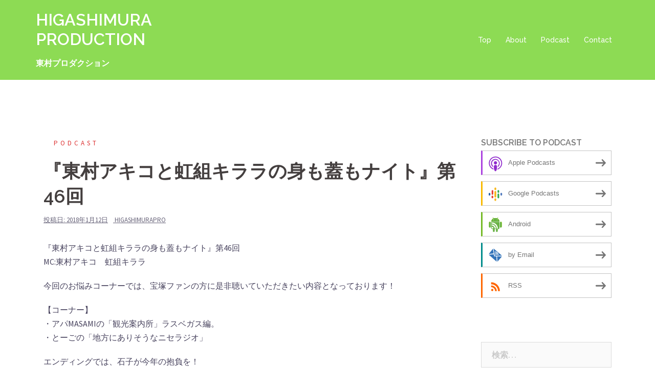

--- FILE ---
content_type: text/html; charset=UTF-8
request_url: http://higashimurapro.jp/2018/01/12/%E3%80%8E%E6%9D%B1%E6%9D%91%E3%82%A2%E3%82%AD%E3%82%B3%E3%81%A8%E8%99%B9%E7%B5%84%E3%82%AD%E3%83%A9%E3%83%A9%E3%81%AE%E8%BA%AB%E3%82%82%E8%93%8B%E3%82%82%E3%83%8A%E3%82%A4%E3%83%88%E3%80%8F%E7%AC%AC46/
body_size: 11508
content:
<!DOCTYPE html>
<html lang="ja">
<head>
<meta charset="UTF-8">
<meta name="viewport" content="width=device-width, initial-scale=1">
<link rel="profile" href="http://gmpg.org/xfn/11">
<link rel="pingback" href="http://higashimurapro.jp/wp/xmlrpc.php">
	
<title>『東村アキコと虹組キララの身も蓋もナイト』第46回 &#8211; HIGASHIMURA PRODUCTION</title>
<link rel='dns-prefetch' href='//fonts.googleapis.com' />
<link rel='dns-prefetch' href='//s.w.org' />
<!-- This site uses the Google Analytics by MonsterInsights plugin v7.12.2 - Using Analytics tracking - https://www.monsterinsights.com/ -->
<script type="text/javascript" data-cfasync="false">
	var mi_version         = '7.12.2';
	var mi_track_user      = true;
	var mi_no_track_reason = '';
	
	var disableStr = 'ga-disable-UA-85365575-1';

	/* Function to detect opted out users */
	function __gaTrackerIsOptedOut() {
		return document.cookie.indexOf(disableStr + '=true') > -1;
	}

	/* Disable tracking if the opt-out cookie exists. */
	if ( __gaTrackerIsOptedOut() ) {
		window[disableStr] = true;
	}

	/* Opt-out function */
	function __gaTrackerOptout() {
	  document.cookie = disableStr + '=true; expires=Thu, 31 Dec 2099 23:59:59 UTC; path=/';
	  window[disableStr] = true;
	}

	if ( 'undefined' === typeof gaOptout ) {
		function gaOptout() {
			__gaTrackerOptout();
		}
	}
	
	if ( mi_track_user ) {
		(function(i,s,o,g,r,a,m){i['GoogleAnalyticsObject']=r;i[r]=i[r]||function(){
			(i[r].q=i[r].q||[]).push(arguments)},i[r].l=1*new Date();a=s.createElement(o),
			m=s.getElementsByTagName(o)[0];a.async=1;a.src=g;m.parentNode.insertBefore(a,m)
		})(window,document,'script','//www.google-analytics.com/analytics.js','__gaTracker');

		__gaTracker('create', 'UA-85365575-1', 'auto');
		__gaTracker('set', 'forceSSL', true);
		__gaTracker('send','pageview');
	} else {
		console.log( "" );
		(function() {
			/* https://developers.google.com/analytics/devguides/collection/analyticsjs/ */
			var noopfn = function() {
				return null;
			};
			var noopnullfn = function() {
				return null;
			};
			var Tracker = function() {
				return null;
			};
			var p = Tracker.prototype;
			p.get = noopfn;
			p.set = noopfn;
			p.send = noopfn;
			var __gaTracker = function() {
				var len = arguments.length;
				if ( len === 0 ) {
					return;
				}
				var f = arguments[len-1];
				if ( typeof f !== 'object' || f === null || typeof f.hitCallback !== 'function' ) {
					console.log( 'Not running function __gaTracker(' + arguments[0] + " ....) because you are not being tracked. " + mi_no_track_reason );
					return;
				}
				try {
					f.hitCallback();
				} catch (ex) {

				}
			};
			__gaTracker.create = function() {
				return new Tracker();
			};
			__gaTracker.getByName = noopnullfn;
			__gaTracker.getAll = function() {
				return [];
			};
			__gaTracker.remove = noopfn;
			window['__gaTracker'] = __gaTracker;
					})();
		}
</script>
<!-- / Google Analytics by MonsterInsights -->
		<script type="text/javascript">
			window._wpemojiSettings = {"baseUrl":"https:\/\/s.w.org\/images\/core\/emoji\/13.0.0\/72x72\/","ext":".png","svgUrl":"https:\/\/s.w.org\/images\/core\/emoji\/13.0.0\/svg\/","svgExt":".svg","source":{"concatemoji":"http:\/\/higashimurapro.jp\/wp\/wp-includes\/js\/wp-emoji-release.min.js?ver=5.5.17"}};
			!function(e,a,t){var n,r,o,i=a.createElement("canvas"),p=i.getContext&&i.getContext("2d");function s(e,t){var a=String.fromCharCode;p.clearRect(0,0,i.width,i.height),p.fillText(a.apply(this,e),0,0);e=i.toDataURL();return p.clearRect(0,0,i.width,i.height),p.fillText(a.apply(this,t),0,0),e===i.toDataURL()}function c(e){var t=a.createElement("script");t.src=e,t.defer=t.type="text/javascript",a.getElementsByTagName("head")[0].appendChild(t)}for(o=Array("flag","emoji"),t.supports={everything:!0,everythingExceptFlag:!0},r=0;r<o.length;r++)t.supports[o[r]]=function(e){if(!p||!p.fillText)return!1;switch(p.textBaseline="top",p.font="600 32px Arial",e){case"flag":return s([127987,65039,8205,9895,65039],[127987,65039,8203,9895,65039])?!1:!s([55356,56826,55356,56819],[55356,56826,8203,55356,56819])&&!s([55356,57332,56128,56423,56128,56418,56128,56421,56128,56430,56128,56423,56128,56447],[55356,57332,8203,56128,56423,8203,56128,56418,8203,56128,56421,8203,56128,56430,8203,56128,56423,8203,56128,56447]);case"emoji":return!s([55357,56424,8205,55356,57212],[55357,56424,8203,55356,57212])}return!1}(o[r]),t.supports.everything=t.supports.everything&&t.supports[o[r]],"flag"!==o[r]&&(t.supports.everythingExceptFlag=t.supports.everythingExceptFlag&&t.supports[o[r]]);t.supports.everythingExceptFlag=t.supports.everythingExceptFlag&&!t.supports.flag,t.DOMReady=!1,t.readyCallback=function(){t.DOMReady=!0},t.supports.everything||(n=function(){t.readyCallback()},a.addEventListener?(a.addEventListener("DOMContentLoaded",n,!1),e.addEventListener("load",n,!1)):(e.attachEvent("onload",n),a.attachEvent("onreadystatechange",function(){"complete"===a.readyState&&t.readyCallback()})),(n=t.source||{}).concatemoji?c(n.concatemoji):n.wpemoji&&n.twemoji&&(c(n.twemoji),c(n.wpemoji)))}(window,document,window._wpemojiSettings);
		</script>
		<style type="text/css">
img.wp-smiley,
img.emoji {
	display: inline !important;
	border: none !important;
	box-shadow: none !important;
	height: 1em !important;
	width: 1em !important;
	margin: 0 .07em !important;
	vertical-align: -0.1em !important;
	background: none !important;
	padding: 0 !important;
}
</style>
	<link rel='stylesheet' id='sydney-bootstrap-css'  href='http://higashimurapro.jp/wp/wp-content/themes/sydney/css/bootstrap/bootstrap.min.css?ver=1' type='text/css' media='all' />
<link rel='stylesheet' id='wp-block-library-css'  href='http://higashimurapro.jp/wp/wp-includes/css/dist/block-library/style.min.css?ver=5.5.17' type='text/css' media='all' />
<link rel='stylesheet' id='contact-form-7-css'  href='http://higashimurapro.jp/wp/wp-content/plugins/contact-form-7/includes/css/styles.css?ver=5.2.2' type='text/css' media='all' />
<link rel='stylesheet' id='sydney-fonts-css'  href='https://fonts.googleapis.com/css?family=Source+Sans+Pro%3A400%2C400italic%2C600%7CRaleway%3A400%2C500%2C600' type='text/css' media='all' />
<link rel='stylesheet' id='sydney-style-css'  href='http://higashimurapro.jp/wp/wp-content/themes/sydney/style.css?ver=20180710' type='text/css' media='all' />
<style id='sydney-style-inline-css' type='text/css'>
.site-header { background-color:rgba(129,215,66,0.9);}
.site-title { font-size:32px; }
.site-description { font-size:16px; }
#mainnav ul li a { font-size:14px; }
h1 { font-size:52px; }
h2 { font-size:42px; }
h3 { font-size:32px; }
h4 { font-size:25px; }
h5 { font-size:20px; }
h6 { font-size:18px; }
body { font-size:16px; }
.single .hentry .title-post { font-size:36px; }
.header-image { background-size:contain;}
.header-image { height:300px; }
.widget-area .widget_fp_social a,#mainnav ul li a:hover, .sydney_contact_info_widget span, .roll-team .team-content .name,.roll-team .team-item .team-pop .team-social li:hover a,.roll-infomation li.address:before,.roll-infomation li.phone:before,.roll-infomation li.email:before,.roll-testimonials .name,.roll-button.border,.roll-button:hover,.roll-icon-list .icon i,.roll-icon-list .content h3 a:hover,.roll-icon-box.white .content h3 a,.roll-icon-box .icon i,.roll-icon-box .content h3 a:hover,.switcher-container .switcher-icon a:focus,.go-top:hover,.hentry .meta-post a:hover,#mainnav > ul > li > a.active, #mainnav > ul > li > a:hover, button:hover, input[type="button"]:hover, input[type="reset"]:hover, input[type="submit"]:hover, .text-color, .social-menu-widget a, .social-menu-widget a:hover, .archive .team-social li a, a, h1 a, h2 a, h3 a, h4 a, h5 a, h6 a,.classic-alt .meta-post a,.single .hentry .meta-post a { color:#dd3333}
.reply,.woocommerce div.product .woocommerce-tabs ul.tabs li.active,.woocommerce #respond input#submit,.woocommerce a.button,.woocommerce button.button,.woocommerce input.button,.project-filter li a.active, .project-filter li a:hover,.preloader .pre-bounce1, .preloader .pre-bounce2,.roll-team .team-item .team-pop,.roll-progress .progress-animate,.roll-socials li a:hover,.roll-project .project-item .project-pop,.roll-project .project-filter li.active,.roll-project .project-filter li:hover,.roll-button.light:hover,.roll-button.border:hover,.roll-button,.roll-icon-box.white .icon,.owl-theme .owl-controls .owl-page.active span,.owl-theme .owl-controls.clickable .owl-page:hover span,.go-top,.bottom .socials li:hover a,.sidebar .widget:before,.blog-pagination ul li.active,.blog-pagination ul li:hover a,.content-area .hentry:after,.text-slider .maintitle:after,.error-wrap #search-submit:hover,#mainnav .sub-menu li:hover > a,#mainnav ul li ul:after, button, input[type="button"], input[type="reset"], input[type="submit"], .panel-grid-cell .widget-title:after { background-color:#dd3333}
.roll-socials li a:hover,.roll-socials li a,.roll-button.light:hover,.roll-button.border,.roll-button,.roll-icon-list .icon,.roll-icon-box .icon,.owl-theme .owl-controls .owl-page span,.comment .comment-detail,.widget-tags .tag-list a:hover,.blog-pagination ul li,.hentry blockquote,.error-wrap #search-submit:hover,textarea:focus,input[type="text"]:focus,input[type="password"]:focus,input[type="datetime"]:focus,input[type="datetime-local"]:focus,input[type="date"]:focus,input[type="month"]:focus,input[type="time"]:focus,input[type="week"]:focus,input[type="number"]:focus,input[type="email"]:focus,input[type="url"]:focus,input[type="search"]:focus,input[type="tel"]:focus,input[type="color"]:focus, button, input[type="button"], input[type="reset"], input[type="submit"], .archive .team-social li a { border-color:#dd3333}
.site-header.float-header { background-color:rgba(129,215,66,0.9);}
@media only screen and (max-width: 1024px) { .site-header { background-color:#81d742;}}
.site-title a, .site-title a:hover { color:#ffffff}
.site-description { color:#ffffff}
#mainnav ul li a, #mainnav ul li::before { color:#ffffff}
#mainnav .sub-menu li a { color:#000000}
#mainnav .sub-menu li a { background:#ffe400}
.text-slider .maintitle, .text-slider .subtitle { color:#dd3333}
body { color:#47425d}
#secondary { background-color:#ffffff}
#secondary, #secondary a, #secondary .widget-title { color:#767676}
.footer-widgets { background-color:#252525}
.btn-menu { color:#ffffff}
#mainnav ul li a:hover { color:#d65050}
.site-footer { background-color:#1c1c1c}
.site-footer,.site-footer a { color:#666666}
.overlay { background-color:#000000}
.page-wrap { padding-top:83px;}
.page-wrap { padding-bottom:100px;}
.slide-inner { display:none;}
.slide-inner.text-slider-stopped { display:block;}
@media only screen and (max-width: 1025px) {		
			.mobile-slide {
				display: block;
			}
			.slide-item {
				background-image: none !important;
			}
			.header-slider {
			}
			.slide-item {
				height: auto !important;
			}
			.slide-inner {
				min-height: initial;
			} 
		}
@media only screen and (max-width: 780px) { 
    	h1 { font-size: 32px;}
		h2 { font-size: 28px;}
		h3 { font-size: 22px;}
		h4 { font-size: 18px;}
		h5 { font-size: 16px;}
		h6 { font-size: 14px;}
    }

</style>
<link rel='stylesheet' id='sydney-font-awesome-css'  href='http://higashimurapro.jp/wp/wp-content/themes/sydney/fonts/font-awesome.min.css?ver=5.5.17' type='text/css' media='all' />
<!--[if lte IE 9]>
<link rel='stylesheet' id='sydney-ie9-css'  href='http://higashimurapro.jp/wp/wp-content/themes/sydney/css/ie9.css?ver=5.5.17' type='text/css' media='all' />
<![endif]-->
<link rel='stylesheet' id='simple-social-icons-font-css'  href='http://higashimurapro.jp/wp/wp-content/plugins/simple-social-icons/css/style.css?ver=3.0.2' type='text/css' media='all' />
<script type='text/javascript' id='monsterinsights-frontend-script-js-extra'>
/* <![CDATA[ */
var monsterinsights_frontend = {"js_events_tracking":"true","download_extensions":"doc,pdf,ppt,zip,xls,docx,pptx,xlsx","inbound_paths":"[]","home_url":"http:\/\/higashimurapro.jp","hash_tracking":"false"};
/* ]]> */
</script>
<script type='text/javascript' src='http://higashimurapro.jp/wp/wp-content/plugins/google-analytics-for-wordpress/assets/js/frontend.min.js?ver=7.12.2' id='monsterinsights-frontend-script-js'></script>
<script type='text/javascript' src='http://higashimurapro.jp/wp/wp-includes/js/jquery/jquery.js?ver=1.12.4-wp' id='jquery-core-js'></script>
<script type='text/javascript' src='http://higashimurapro.jp/wp/wp-content/plugins/simple-social-icons/svgxuse.js?ver=1.1.21' id='svg-x-use-js'></script>
<link rel="https://api.w.org/" href="http://higashimurapro.jp/wp-json/" /><link rel="alternate" type="application/json" href="http://higashimurapro.jp/wp-json/wp/v2/posts/536" /><link rel="EditURI" type="application/rsd+xml" title="RSD" href="http://higashimurapro.jp/wp/xmlrpc.php?rsd" />
<link rel="wlwmanifest" type="application/wlwmanifest+xml" href="http://higashimurapro.jp/wp/wp-includes/wlwmanifest.xml" /> 
<link rel='prev' title='『東村アキコと虹組キララの身も蓋もナイト』第45回' href='http://higashimurapro.jp/2018/01/05/%e3%80%8e%e6%9d%b1%e6%9d%91%e3%82%a2%e3%82%ad%e3%82%b3%e3%81%a8%e8%99%b9%e7%b5%84%e3%82%ad%e3%83%a9%e3%83%a9%e3%81%ae%e8%ba%ab%e3%82%82%e8%93%8b%e3%82%82%e3%83%8a%e3%82%a4%e3%83%88%e3%80%8f%e7%ac%ac45/' />
<link rel='next' title='『東村アキコと虹組キララの身も蓋もナイト』第47回' href='http://higashimurapro.jp/2018/01/19/%e3%80%8e%e6%9d%b1%e6%9d%91%e3%82%a2%e3%82%ad%e3%82%b3%e3%81%a8%e8%99%b9%e7%b5%84%e3%82%ad%e3%83%a9%e3%83%a9%e3%81%ae%e8%ba%ab%e3%82%82%e8%93%8b%e3%82%82%e3%83%8a%e3%82%a4%e3%83%88%e3%80%8f%e7%ac%ac47/' />
<meta name="generator" content="WordPress 5.5.17" />
<link rel="canonical" href="http://higashimurapro.jp/2018/01/12/%e3%80%8e%e6%9d%b1%e6%9d%91%e3%82%a2%e3%82%ad%e3%82%b3%e3%81%a8%e8%99%b9%e7%b5%84%e3%82%ad%e3%83%a9%e3%83%a9%e3%81%ae%e8%ba%ab%e3%82%82%e8%93%8b%e3%82%82%e3%83%8a%e3%82%a4%e3%83%88%e3%80%8f%e7%ac%ac46/" />
<link rel='shortlink' href='http://higashimurapro.jp/?p=536' />
<link rel="alternate" type="application/json+oembed" href="http://higashimurapro.jp/wp-json/oembed/1.0/embed?url=http%3A%2F%2Fhigashimurapro.jp%2F2018%2F01%2F12%2F%25e3%2580%258e%25e6%259d%25b1%25e6%259d%2591%25e3%2582%25a2%25e3%2582%25ad%25e3%2582%25b3%25e3%2581%25a8%25e8%2599%25b9%25e7%25b5%2584%25e3%2582%25ad%25e3%2583%25a9%25e3%2583%25a9%25e3%2581%25ae%25e8%25ba%25ab%25e3%2582%2582%25e8%2593%258b%25e3%2582%2582%25e3%2583%258a%25e3%2582%25a4%25e3%2583%2588%25e3%2580%258f%25e7%25ac%25ac46%2F" />
<link rel="alternate" type="text/xml+oembed" href="http://higashimurapro.jp/wp-json/oembed/1.0/embed?url=http%3A%2F%2Fhigashimurapro.jp%2F2018%2F01%2F12%2F%25e3%2580%258e%25e6%259d%25b1%25e6%259d%2591%25e3%2582%25a2%25e3%2582%25ad%25e3%2582%25b3%25e3%2581%25a8%25e8%2599%25b9%25e7%25b5%2584%25e3%2582%25ad%25e3%2583%25a9%25e3%2583%25a9%25e3%2581%25ae%25e8%25ba%25ab%25e3%2582%2582%25e8%2593%258b%25e3%2582%2582%25e3%2583%258a%25e3%2582%25a4%25e3%2583%2588%25e3%2580%258f%25e7%25ac%25ac46%2F&#038;format=xml" />
<script type="text/javascript"><!--
function powerpress_pinw(pinw_url){window.open(pinw_url, 'PowerPressPlayer','toolbar=0,status=0,resizable=1,width=460,height=320');	return false;}
//-->
</script>

<style type="text/css" xmlns="http://www.w3.org/1999/html">

/*
PowerPress subscribe sidebar widget
*/
.widget-area .widget_powerpress_subscribe h2,
.widget-area .widget_powerpress_subscribe h3,
.widget-area .widget_powerpress_subscribe h4,
.widget_powerpress_subscribe h2,
.widget_powerpress_subscribe h3,
.widget_powerpress_subscribe h4 {
	margin-bottom: 0;
	padding-bottom: 0;
}
</style>
</head>

<body class="post-template-default single single-post postid-536 single-format-standard">

	<div class="preloader">
	    <div class="spinner">
	        <div class="pre-bounce1"></div>
	        <div class="pre-bounce2"></div>
	    </div>
	</div>
	
<div id="page" class="hfeed site">
	<a class="skip-link screen-reader-text" href="#content">コンテンツへスキップ</a>

		
	<div class="header-clone"></div>

	
	<header id="masthead" class="site-header" role="banner">
		<div class="header-wrap">
            <div class="container">
                <div class="row">
				<div class="col-md-4 col-sm-8 col-xs-12">
		        					<h1 class="site-title"><a href="http://higashimurapro.jp/" rel="home">HIGASHIMURA PRODUCTION</a></h1>
					<h2 class="site-description">東村プロダクション</h2>	        
		        				</div>
				<div class="col-md-8 col-sm-4 col-xs-12">
					<div class="btn-menu"></div>
					<nav id="mainnav" class="mainnav" role="navigation">
						<div class="menu-menu-1-container"><ul id="menu-menu-1" class="menu"><li id="menu-item-39" class="menu-item menu-item-type-post_type menu-item-object-page menu-item-home menu-item-39"><a href="http://higashimurapro.jp/">Top</a></li>
<li id="menu-item-41" class="menu-item menu-item-type-post_type menu-item-object-page menu-item-41"><a href="http://higashimurapro.jp/about/">About</a></li>
<li id="menu-item-40" class="menu-item menu-item-type-post_type menu-item-object-page current_page_parent menu-item-40"><a href="http://higashimurapro.jp/podcasting/">Podcast</a></li>
<li id="menu-item-43" class="menu-item menu-item-type-post_type menu-item-object-page menu-item-43"><a href="http://higashimurapro.jp/contact/">Contact</a></li>
</ul></div>					</nav><!-- #site-navigation -->
				</div>
				</div>
			</div>
		</div>
	</header><!-- #masthead -->

	
	<div class="sydney-hero-area">
				<div class="header-image">
						<img class="header-inner" src="" width="1920" alt="HIGASHIMURA PRODUCTION" title="HIGASHIMURA PRODUCTION">
		</div>
		
			</div>

	
	<div id="content" class="page-wrap">
		<div class="container content-wrapper">
			<div class="row">	
	
	
	<div id="primary" class="content-area col-md-9 ">

		
		<main id="main" class="post-wrap" role="main">

		
			
<article id="post-536" class="post-536 post type-post status-publish format-standard hentry category-podcast">
	
	
	<header class="entry-header">
		
		<div class="meta-post">
			<a href="http://higashimurapro.jp/category/podcast/" title="Podcast" class="post-cat">Podcast</a>		</div>

		<h1 class="title-post entry-title">『東村アキコと虹組キララの身も蓋もナイト』第46回</h1>
				<div class="single-meta">
			<span class="posted-on">投稿日: <a href="http://higashimurapro.jp/2018/01/12/%e3%80%8e%e6%9d%b1%e6%9d%91%e3%82%a2%e3%82%ad%e3%82%b3%e3%81%a8%e8%99%b9%e7%b5%84%e3%82%ad%e3%83%a9%e3%83%a9%e3%81%ae%e8%ba%ab%e3%82%82%e8%93%8b%e3%82%82%e3%83%8a%e3%82%a4%e3%83%88%e3%80%8f%e7%ac%ac46/" rel="bookmark"><time class="entry-date published" datetime="2018-01-12T13:06:00+09:00">2018年1月12日</time><time class="updated" datetime="2018-01-12T13:07:06+09:00">2018年1月12日</time></a></span><span class="byline"> <span class="author vcard"><a class="url fn n" href="http://higashimurapro.jp/author/higashimurapro/">higashimurapro</a></span></span>		</div><!-- .entry-meta -->
			</header><!-- .entry-header -->

	
	<div class="entry-content">
		<p>『東村アキコと虹組キララの身も蓋もナイト』第46回<br />
MC:東村アキコ　虹組キララ</p>
<p>今回のお悩みコーナーでは、宝塚ファンの方に是非聴いていただきたい内容となっております！</p>
<p>【コーナー】<br />
・アパMASAMIの「観光案内所」ラスベガス編。<br />
・とーごの「地方にありそうなニセラジオ」</p>
<p>エンディングでは、石子が今年の抱負を！</p>
<p>⭐︎東村プロダクションHP<br />
https://www.higashimura15.com</p>
<p><img loading="lazy" class="wp-image-539 alignleft" src="http://higashimurapro.jp/wp/wp-content/uploads/2018/01/46-1-300x225.jpg" alt="" width="248" height="186" srcset="http://higashimurapro.jp/wp/wp-content/uploads/2018/01/46-1-300x225.jpg 300w, http://higashimurapro.jp/wp/wp-content/uploads/2018/01/46-1-768x576.jpg 768w, http://higashimurapro.jp/wp/wp-content/uploads/2018/01/46-1-1024x768.jpg 1024w, http://higashimurapro.jp/wp/wp-content/uploads/2018/01/46-1-830x623.jpg 830w, http://higashimurapro.jp/wp/wp-content/uploads/2018/01/46-1-230x173.jpg 230w, http://higashimurapro.jp/wp/wp-content/uploads/2018/01/46-1-350x263.jpg 350w, http://higashimurapro.jp/wp/wp-content/uploads/2018/01/46-1-480x360.jpg 480w, http://higashimurapro.jp/wp/wp-content/uploads/2018/01/46-1.jpg 1632w" sizes="(max-width: 248px) 100vw, 248px" /><img loading="lazy" class="wp-image-541 alignleft" src="http://higashimurapro.jp/wp/wp-content/uploads/2018/01/46-3-225x300.jpg" alt="" width="174" height="232" srcset="http://higashimurapro.jp/wp/wp-content/uploads/2018/01/46-3-225x300.jpg 225w, http://higashimurapro.jp/wp/wp-content/uploads/2018/01/46-3-230x307.jpg 230w, http://higashimurapro.jp/wp/wp-content/uploads/2018/01/46-3-350x467.jpg 350w, http://higashimurapro.jp/wp/wp-content/uploads/2018/01/46-3.jpg 480w" sizes="(max-width: 174px) 100vw, 174px" /><img loading="lazy" class="alignnone size-medium wp-image-542" src="http://higashimurapro.jp/wp/wp-content/uploads/2018/01/46-4-300x225.jpg" alt="" width="300" height="225" srcset="http://higashimurapro.jp/wp/wp-content/uploads/2018/01/46-4-300x225.jpg 300w, http://higashimurapro.jp/wp/wp-content/uploads/2018/01/46-4-768x576.jpg 768w, http://higashimurapro.jp/wp/wp-content/uploads/2018/01/46-4-1024x768.jpg 1024w, http://higashimurapro.jp/wp/wp-content/uploads/2018/01/46-4-830x623.jpg 830w, http://higashimurapro.jp/wp/wp-content/uploads/2018/01/46-4-230x173.jpg 230w, http://higashimurapro.jp/wp/wp-content/uploads/2018/01/46-4-350x263.jpg 350w, http://higashimurapro.jp/wp/wp-content/uploads/2018/01/46-4-480x360.jpg 480w, http://higashimurapro.jp/wp/wp-content/uploads/2018/01/46-4.jpg 1632w" sizes="(max-width: 300px) 100vw, 300px" /><img loading="lazy" class="alignnone size-medium wp-image-543" src="http://higashimurapro.jp/wp/wp-content/uploads/2018/01/46-5-300x225.jpg" alt="" width="300" height="225" srcset="http://higashimurapro.jp/wp/wp-content/uploads/2018/01/46-5-300x225.jpg 300w, http://higashimurapro.jp/wp/wp-content/uploads/2018/01/46-5-768x576.jpg 768w, http://higashimurapro.jp/wp/wp-content/uploads/2018/01/46-5-1024x768.jpg 1024w, http://higashimurapro.jp/wp/wp-content/uploads/2018/01/46-5-830x623.jpg 830w, http://higashimurapro.jp/wp/wp-content/uploads/2018/01/46-5-230x173.jpg 230w, http://higashimurapro.jp/wp/wp-content/uploads/2018/01/46-5-350x263.jpg 350w, http://higashimurapro.jp/wp/wp-content/uploads/2018/01/46-5-480x360.jpg 480w, http://higashimurapro.jp/wp/wp-content/uploads/2018/01/46-5.jpg 1632w" sizes="(max-width: 300px) 100vw, 300px" /></p>
<p>&nbsp;</p>
<div class="powerpress_player" id="powerpress_player_2739"><!--[if lt IE 9]><script>document.createElement('audio');</script><![endif]-->
<audio class="wp-audio-shortcode" id="audio-536-1" preload="none" style="width: 100%;" controls="controls"><source type="audio/mpeg" src="http://media.blubrry.com/ah/p/higashimurapro.jp/wp/wp-content/uploads/2018/01/16148d87004d51c2d225cc6761e06f08.mp3?_=1" /><a href="http://media.blubrry.com/ah/p/higashimurapro.jp/wp/wp-content/uploads/2018/01/16148d87004d51c2d225cc6761e06f08.mp3">http://media.blubrry.com/ah/p/higashimurapro.jp/wp/wp-content/uploads/2018/01/16148d87004d51c2d225cc6761e06f08.mp3</a></audio></div><p class="powerpress_links powerpress_links_mp3">Podcast: <a href="http://media.blubrry.com/ah/p/higashimurapro.jp/wp/wp-content/uploads/2018/01/16148d87004d51c2d225cc6761e06f08.mp3" class="powerpress_link_pinw" target="_blank" title="Play in new window" onclick="return powerpress_pinw('http://higashimurapro.jp/?powerpress_pinw=536-podcast');" rel="nofollow">Play in new window</a> | <a href="http://media.blubrry.com/ah/s/higashimurapro.jp/wp/wp-content/uploads/2018/01/16148d87004d51c2d225cc6761e06f08.mp3" class="powerpress_link_d" title="Download" rel="nofollow" download="16148d87004d51c2d225cc6761e06f08.mp3">Download</a></p><p class="powerpress_links powerpress_subscribe_links">Subscribe: <a href="https://itunes.apple.com/jp/podcast/dong-cunakikoto-hong-zukirarano/id1163332155?l=en&amp;mt=2&amp;ls=1#episodeGuid=http%3A%2F%2Fhigashimurapro.jp%2F%3Fp%3D536" class="powerpress_link_subscribe powerpress_link_subscribe_itunes" title="Subscribe on Apple Podcasts" rel="nofollow">Apple Podcasts</a> | <a href="http://subscribeonandroid.com/higashimurapro.jp/feed/podcast/" class="powerpress_link_subscribe powerpress_link_subscribe_android" title="Subscribe on Android" rel="nofollow">Android</a> | <a href="http://higashimurapro.jp/feed/podcast/" class="powerpress_link_subscribe powerpress_link_subscribe_rss" title="Subscribe via RSS" rel="nofollow">RSS</a></p>			</div><!-- .entry-content -->

	<footer class="entry-footer">
			</footer><!-- .entry-footer -->

	
</article><!-- #post-## -->

				<nav class="navigation post-navigation" role="navigation">
		<h2 class="screen-reader-text">投稿ナビゲーション</h2>
		<div class="nav-links clearfix">
			<div class="nav-previous"><span>&#10229;</span><a href="http://higashimurapro.jp/2018/01/05/%e3%80%8e%e6%9d%b1%e6%9d%91%e3%82%a2%e3%82%ad%e3%82%b3%e3%81%a8%e8%99%b9%e7%b5%84%e3%82%ad%e3%83%a9%e3%83%a9%e3%81%ae%e8%ba%ab%e3%82%82%e8%93%8b%e3%82%82%e3%83%8a%e3%82%a4%e3%83%88%e3%80%8f%e7%ac%ac45/" rel="prev">『東村アキコと虹組キララの身も蓋もナイト』第45回</a></div><div class="nav-next"><a href="http://higashimurapro.jp/2018/01/19/%e3%80%8e%e6%9d%b1%e6%9d%91%e3%82%a2%e3%82%ad%e3%82%b3%e3%81%a8%e8%99%b9%e7%b5%84%e3%82%ad%e3%83%a9%e3%83%a9%e3%81%ae%e8%ba%ab%e3%82%82%e8%93%8b%e3%82%82%e3%83%8a%e3%82%a4%e3%83%88%e3%80%8f%e7%ac%ac47/" rel="next">『東村アキコと虹組キララの身も蓋もナイト』第47回</a><span>&#10230;</span></div>		</div><!-- .nav-links -->
	</nav><!-- .navigation -->
	
			
		
		</main><!-- #main -->
	</div><!-- #primary -->

	

<div id="secondary" class="widget-area col-md-3" role="complementary">
	<aside id="powerpress_subscribe-2" class="widget widget_powerpress_subscribe"><h3 class="widget-title">Subscribe to Podcast</h3><div class="pp-ssb-widget pp-ssb-widget-modern pp-ssb-widget-include"><a href="https://itunes.apple.com/jp/podcast/dong-cunakikoto-hong-zukirarano/id1163332155?l=en&#038;mt=2&#038;ls=1" class="pp-ssb-btn-sq vertical pp-ssb-itunes" title="Subscribe on Apple Podcasts"><span class="pp-ssb-ic"></span><span class="pp-ssb-text">Apple Podcasts</span></a><a href="https://www.google.com/podcasts?feed=aHR0cDovL2hpZ2FzaGltdXJhcHJvLmpwL2ZlZWQvcG9kY2FzdC8" class="pp-ssb-btn-sq vertical  pp-ssb-gp" title="Subscribe on Google Podcasts"><span class="pp-ssb-ic"></span><span class="pp-ssb-text">Google Podcasts</span></a><a href="http://subscribeonandroid.com/higashimurapro.jp/feed/podcast/" class="pp-ssb-btn-sq  vertical pp-ssb-android" title="Subscribe on Android"><span class="pp-ssb-ic"></span><span class="pp-ssb-text">Android</span></a><a href="http://subscribebyemail.com/higashimurapro.jp/feed/podcast/" class="pp-ssb-btn-sq  vertical  pp-ssb-email" title="Subscribe by Email"><span class="pp-ssb-ic"></span><span class="pp-ssb-text">by Email</span></a><a href="http://higashimurapro.jp/feed/podcast/" class="pp-ssb-btn-sq vertical pp-ssb-rss" title="Subscribe via RSS"><span class="pp-ssb-ic"></span><span class="pp-ssb-text">RSS</span></a></div></aside><aside id="search-2" class="widget widget_search"><form role="search" method="get" class="search-form" action="http://higashimurapro.jp/">
				<label>
					<span class="screen-reader-text">検索:</span>
					<input type="search" class="search-field" placeholder="検索&hellip;" value="" name="s" />
				</label>
				<input type="submit" class="search-submit" value="検索" />
			</form></aside>
		<aside id="recent-posts-2" class="widget widget_recent_entries">
		<h3 class="widget-title">最近の投稿</h3>
		<ul>
											<li>
					<a href="http://higashimurapro.jp/2025/11/02/%e3%80%90%e3%81%8a%e7%9f%a5%e3%82%89%e3%81%9b%e3%80%91%e7%a7%bb%e8%bb%a2%e3%81%84%e3%81%9f%e3%81%97%e3%81%be%e3%81%97%e3%81%9f/">【お知らせ】移転いたしました</a>
									</li>
											<li>
					<a href="http://higashimurapro.jp/2025/06/20/249%e5%9b%9e%e3%80%8c%e3%81%a9%e3%81%86%e3%81%97%e3%81%9f%e3%82%89%e8%87%aa%e5%88%86%e3%81%ae%e8%a8%80%e8%91%89%e3%81%ab%e8%80%b3%e3%82%92%e5%82%be%e3%81%91%e3%81%a6%e3%81%8f%e3%82%8c%e3%82%8b/">249回「どうしたら自分の言葉に耳を傾けてくれるのかというお悩み」~東村アキコと虹組キララの身も蓋もナイト~</a>
									</li>
											<li>
					<a href="http://higashimurapro.jp/2025/06/15/248%e5%9b%9e%e3%80%8c%e9%9b%a2%e5%a9%9a%e5%be%8c%e3%81%ae%e3%82%ad%e3%83%a3%e3%83%a9%e8%a8%ad%e5%ae%9a%e3%81%a8%e3%81%84%e3%81%86%e3%81%8a%e6%82%a9%e3%81%bf%e3%80%8d%e6%9d%b1%e6%9d%91%e3%82%a2/">248回「離婚後のキャラ設定というお悩み」~東村アキコと虹組キララの身も蓋もナイト~</a>
									</li>
											<li>
					<a href="http://higashimurapro.jp/2025/06/04/247%e5%9b%9e%e3%80%8c%e7%a5%9d%ef%bc%81%e6%98%a0%e7%94%bb%e3%80%8e%e3%81%8b%e3%81%8f%e3%81%8b%e3%81%8f%e3%81%97%e3%81%8b%e3%81%98%e3%81%8b%e3%80%8f%e5%85%ac%e9%96%8b%e8%a8%98%e5%bf%b5%e3%82%b9/">247回「祝！映画『かくかくしかじか』公開記念スペシャル」~東村アキコと虹組キララの身も蓋もナイト~</a>
									</li>
											<li>
					<a href="http://higashimurapro.jp/2025/04/30/246%e5%9b%9e%e3%80%8c%e8%ba%ab%e3%82%82%e8%93%8b%e3%82%aa%e3%83%b3%e3%83%a9%e3%82%a4%e3%83%b3%e5%a9%9a%e6%b4%bb%e3%83%91%e3%83%bc%e3%83%86%e3%82%a3%e3%83%bc%e3%80%8d%e6%9d%b1%e6%9d%91%e3%82%a2/">246回「身も蓋オンライン婚活パーティー」~東村アキコと虹組キララの身も蓋もナイト~</a>
									</li>
					</ul>

		</aside><aside id="archives-2" class="widget widget_archive"><h3 class="widget-title">アーカイブ</h3>
			<ul>
					<li><a href='http://higashimurapro.jp/2025/11/'>2025年11月</a></li>
	<li><a href='http://higashimurapro.jp/2025/06/'>2025年6月</a></li>
	<li><a href='http://higashimurapro.jp/2025/04/'>2025年4月</a></li>
	<li><a href='http://higashimurapro.jp/2025/03/'>2025年3月</a></li>
	<li><a href='http://higashimurapro.jp/2025/02/'>2025年2月</a></li>
	<li><a href='http://higashimurapro.jp/2024/11/'>2024年11月</a></li>
	<li><a href='http://higashimurapro.jp/2024/10/'>2024年10月</a></li>
	<li><a href='http://higashimurapro.jp/2024/08/'>2024年8月</a></li>
	<li><a href='http://higashimurapro.jp/2024/07/'>2024年7月</a></li>
	<li><a href='http://higashimurapro.jp/2023/11/'>2023年11月</a></li>
	<li><a href='http://higashimurapro.jp/2023/10/'>2023年10月</a></li>
	<li><a href='http://higashimurapro.jp/2023/09/'>2023年9月</a></li>
	<li><a href='http://higashimurapro.jp/2023/08/'>2023年8月</a></li>
	<li><a href='http://higashimurapro.jp/2023/07/'>2023年7月</a></li>
	<li><a href='http://higashimurapro.jp/2023/06/'>2023年6月</a></li>
	<li><a href='http://higashimurapro.jp/2023/05/'>2023年5月</a></li>
	<li><a href='http://higashimurapro.jp/2023/04/'>2023年4月</a></li>
	<li><a href='http://higashimurapro.jp/2023/03/'>2023年3月</a></li>
	<li><a href='http://higashimurapro.jp/2023/02/'>2023年2月</a></li>
	<li><a href='http://higashimurapro.jp/2023/01/'>2023年1月</a></li>
	<li><a href='http://higashimurapro.jp/2022/10/'>2022年10月</a></li>
	<li><a href='http://higashimurapro.jp/2022/09/'>2022年9月</a></li>
	<li><a href='http://higashimurapro.jp/2022/08/'>2022年8月</a></li>
	<li><a href='http://higashimurapro.jp/2022/07/'>2022年7月</a></li>
	<li><a href='http://higashimurapro.jp/2022/06/'>2022年6月</a></li>
	<li><a href='http://higashimurapro.jp/2022/05/'>2022年5月</a></li>
	<li><a href='http://higashimurapro.jp/2022/04/'>2022年4月</a></li>
	<li><a href='http://higashimurapro.jp/2022/01/'>2022年1月</a></li>
	<li><a href='http://higashimurapro.jp/2021/12/'>2021年12月</a></li>
	<li><a href='http://higashimurapro.jp/2021/11/'>2021年11月</a></li>
	<li><a href='http://higashimurapro.jp/2021/10/'>2021年10月</a></li>
	<li><a href='http://higashimurapro.jp/2021/09/'>2021年9月</a></li>
	<li><a href='http://higashimurapro.jp/2021/08/'>2021年8月</a></li>
	<li><a href='http://higashimurapro.jp/2021/07/'>2021年7月</a></li>
	<li><a href='http://higashimurapro.jp/2021/06/'>2021年6月</a></li>
	<li><a href='http://higashimurapro.jp/2021/05/'>2021年5月</a></li>
	<li><a href='http://higashimurapro.jp/2021/04/'>2021年4月</a></li>
	<li><a href='http://higashimurapro.jp/2021/03/'>2021年3月</a></li>
	<li><a href='http://higashimurapro.jp/2021/01/'>2021年1月</a></li>
	<li><a href='http://higashimurapro.jp/2020/12/'>2020年12月</a></li>
	<li><a href='http://higashimurapro.jp/2020/11/'>2020年11月</a></li>
	<li><a href='http://higashimurapro.jp/2020/09/'>2020年9月</a></li>
	<li><a href='http://higashimurapro.jp/2020/08/'>2020年8月</a></li>
	<li><a href='http://higashimurapro.jp/2020/07/'>2020年7月</a></li>
	<li><a href='http://higashimurapro.jp/2020/02/'>2020年2月</a></li>
	<li><a href='http://higashimurapro.jp/2020/01/'>2020年1月</a></li>
	<li><a href='http://higashimurapro.jp/2019/11/'>2019年11月</a></li>
	<li><a href='http://higashimurapro.jp/2019/10/'>2019年10月</a></li>
	<li><a href='http://higashimurapro.jp/2019/09/'>2019年9月</a></li>
	<li><a href='http://higashimurapro.jp/2019/08/'>2019年8月</a></li>
	<li><a href='http://higashimurapro.jp/2019/07/'>2019年7月</a></li>
	<li><a href='http://higashimurapro.jp/2019/05/'>2019年5月</a></li>
	<li><a href='http://higashimurapro.jp/2019/04/'>2019年4月</a></li>
	<li><a href='http://higashimurapro.jp/2019/03/'>2019年3月</a></li>
	<li><a href='http://higashimurapro.jp/2019/02/'>2019年2月</a></li>
	<li><a href='http://higashimurapro.jp/2019/01/'>2019年1月</a></li>
	<li><a href='http://higashimurapro.jp/2018/12/'>2018年12月</a></li>
	<li><a href='http://higashimurapro.jp/2018/11/'>2018年11月</a></li>
	<li><a href='http://higashimurapro.jp/2018/10/'>2018年10月</a></li>
	<li><a href='http://higashimurapro.jp/2018/09/'>2018年9月</a></li>
	<li><a href='http://higashimurapro.jp/2018/08/'>2018年8月</a></li>
	<li><a href='http://higashimurapro.jp/2018/07/'>2018年7月</a></li>
	<li><a href='http://higashimurapro.jp/2018/06/'>2018年6月</a></li>
	<li><a href='http://higashimurapro.jp/2018/04/'>2018年4月</a></li>
	<li><a href='http://higashimurapro.jp/2018/03/'>2018年3月</a></li>
	<li><a href='http://higashimurapro.jp/2018/02/'>2018年2月</a></li>
	<li><a href='http://higashimurapro.jp/2018/01/'>2018年1月</a></li>
	<li><a href='http://higashimurapro.jp/2017/12/'>2017年12月</a></li>
	<li><a href='http://higashimurapro.jp/2017/11/'>2017年11月</a></li>
	<li><a href='http://higashimurapro.jp/2017/10/'>2017年10月</a></li>
	<li><a href='http://higashimurapro.jp/2017/09/'>2017年9月</a></li>
	<li><a href='http://higashimurapro.jp/2017/08/'>2017年8月</a></li>
	<li><a href='http://higashimurapro.jp/2017/07/'>2017年7月</a></li>
	<li><a href='http://higashimurapro.jp/2017/06/'>2017年6月</a></li>
	<li><a href='http://higashimurapro.jp/2017/05/'>2017年5月</a></li>
	<li><a href='http://higashimurapro.jp/2017/04/'>2017年4月</a></li>
	<li><a href='http://higashimurapro.jp/2017/03/'>2017年3月</a></li>
	<li><a href='http://higashimurapro.jp/2017/02/'>2017年2月</a></li>
	<li><a href='http://higashimurapro.jp/2017/01/'>2017年1月</a></li>
	<li><a href='http://higashimurapro.jp/2016/12/'>2016年12月</a></li>
	<li><a href='http://higashimurapro.jp/2016/11/'>2016年11月</a></li>
	<li><a href='http://higashimurapro.jp/2016/10/'>2016年10月</a></li>
			</ul>

			</aside><aside id="categories-2" class="widget widget_categories"><h3 class="widget-title">カテゴリー</h3>
			<ul>
					<li class="cat-item cat-item-8"><a href="http://higashimurapro.jp/category/podcast/">Podcast</a>
</li>
	<li class="cat-item cat-item-13"><a href="http://higashimurapro.jp/category/podcast-info/">Podcast Info</a>
</li>
	<li class="cat-item cat-item-1"><a href="http://higashimurapro.jp/category/%e6%9c%aa%e5%88%86%e9%a1%9e/">未分類</a>
</li>
			</ul>

			</aside></div><!-- #secondary -->
			</div>
		</div>
	</div><!-- #content -->

	
			

	
	<div id="sidebar-footer" class="footer-widgets widget-area" role="complementary">
		<div class="container">
							<div class="sidebar-column col-md-12">
					<aside id="simple-social-icons-2" class="widget simple-social-icons"><ul class="alignleft"><li class="ssi-facebook"><a href="https://www.facebook.com/higashimurapro/" ><svg role="img" class="social-facebook" aria-labelledby="social-facebook-2"><title id="social-facebook-2">Facebook</title><use xlink:href="http://higashimurapro.jp/wp/wp-content/plugins/simple-social-icons/symbol-defs.svg#social-facebook"></use></svg></a></li><li class="ssi-twitter"><a href="https://twitter.com/higashimura_a" ><svg role="img" class="social-twitter" aria-labelledby="social-twitter-2"><title id="social-twitter-2">Twitter</title><use xlink:href="http://higashimurapro.jp/wp/wp-content/plugins/simple-social-icons/symbol-defs.svg#social-twitter"></use></svg></a></li></ul></aside>				</div>
				
				
				
				
		</div>	
	</div>	
    <a class="go-top"><i class="fa fa-angle-up"></i></a>
		
	<footer id="colophon" class="site-footer" role="contentinfo">
		<div class="site-info container">
			<a href="https://ja.wordpress.org/">Proudly powered by WordPress</a>
			<span class="sep"> | </span>
			テーマ: <a href="https://athemes.com/theme/sydney" rel="nofollow">Sydney</a> by aThemes.		</div><!-- .site-info -->
	</footer><!-- #colophon -->

	
</div><!-- #page -->

<style type="text/css" media="screen"> #simple-social-icons-2 ul li a, #simple-social-icons-2 ul li a:hover, #simple-social-icons-2 ul li a:focus { background-color: #999999 !important; border-radius: 3px; color: #ffffff !important; border: 0px #ffffff solid !important; font-size: 18px; padding: 9px; }  #simple-social-icons-2 ul li a:hover, #simple-social-icons-2 ul li a:focus { background-color: #666666 !important; border-color: #ffffff !important; color: #ffffff !important; }  #simple-social-icons-2 ul li a:focus { outline: 1px dotted #666666 !important; }</style><link rel='stylesheet' id='mediaelement-css'  href='http://higashimurapro.jp/wp/wp-includes/js/mediaelement/mediaelementplayer-legacy.min.css?ver=4.2.13-9993131' type='text/css' media='all' />
<link rel='stylesheet' id='wp-mediaelement-css'  href='http://higashimurapro.jp/wp/wp-includes/js/mediaelement/wp-mediaelement.min.css?ver=5.5.17' type='text/css' media='all' />
<link rel='stylesheet' id='powerpress_subscribe_widget_modern-css'  href='http://higashimurapro.jp/wp/wp-content/plugins/powerpress/css/subscribe-widget.min.css?ver=8.3.7' type='text/css' media='all' />
<script type='text/javascript' id='contact-form-7-js-extra'>
/* <![CDATA[ */
var wpcf7 = {"apiSettings":{"root":"http:\/\/higashimurapro.jp\/wp-json\/contact-form-7\/v1","namespace":"contact-form-7\/v1"}};
/* ]]> */
</script>
<script type='text/javascript' src='http://higashimurapro.jp/wp/wp-content/plugins/contact-form-7/includes/js/scripts.js?ver=5.2.2' id='contact-form-7-js'></script>
<script type='text/javascript' src='http://higashimurapro.jp/wp/wp-content/themes/sydney/js/scripts.js?ver=5.5.17' id='sydney-scripts-js'></script>
<script type='text/javascript' src='http://higashimurapro.jp/wp/wp-content/themes/sydney/js/main.min.js?ver=20180716' id='sydney-main-js'></script>
<script type='text/javascript' src='http://higashimurapro.jp/wp/wp-content/themes/sydney/js/skip-link-focus-fix.js?ver=20130115' id='sydney-skip-link-focus-fix-js'></script>
<script type='text/javascript' src='http://higashimurapro.jp/wp/wp-includes/js/wp-embed.min.js?ver=5.5.17' id='wp-embed-js'></script>
<script type='text/javascript' src='http://higashimurapro.jp/wp/wp-content/plugins/powerpress/player.min.js?ver=5.5.17' id='powerpress-player-js'></script>
<script type='text/javascript' id='mediaelement-core-js-before'>
var mejsL10n = {"language":"ja","strings":{"mejs.download-file":"\u30d5\u30a1\u30a4\u30eb\u3092\u30c0\u30a6\u30f3\u30ed\u30fc\u30c9","mejs.install-flash":"\u3054\u5229\u7528\u306e\u30d6\u30e9\u30a6\u30b6\u30fc\u306f Flash Player \u304c\u7121\u52b9\u306b\u306a\u3063\u3066\u3044\u308b\u304b\u3001\u30a4\u30f3\u30b9\u30c8\u30fc\u30eb\u3055\u308c\u3066\u3044\u307e\u305b\u3093\u3002Flash Player \u30d7\u30e9\u30b0\u30a4\u30f3\u3092\u6709\u52b9\u306b\u3059\u308b\u304b\u3001\u6700\u65b0\u30d0\u30fc\u30b8\u30e7\u30f3\u3092 https:\/\/get.adobe.com\/jp\/flashplayer\/ \u304b\u3089\u30a4\u30f3\u30b9\u30c8\u30fc\u30eb\u3057\u3066\u304f\u3060\u3055\u3044\u3002","mejs.fullscreen":"\u30d5\u30eb\u30b9\u30af\u30ea\u30fc\u30f3","mejs.play":"\u518d\u751f","mejs.pause":"\u505c\u6b62","mejs.time-slider":"\u30bf\u30a4\u30e0\u30b9\u30e9\u30a4\u30c0\u30fc","mejs.time-help-text":"1\u79d2\u9032\u3080\u306b\u306f\u5de6\u53f3\u77e2\u5370\u30ad\u30fc\u3092\u300110\u79d2\u9032\u3080\u306b\u306f\u4e0a\u4e0b\u77e2\u5370\u30ad\u30fc\u3092\u4f7f\u3063\u3066\u304f\u3060\u3055\u3044\u3002","mejs.live-broadcast":"\u751f\u653e\u9001","mejs.volume-help-text":"\u30dc\u30ea\u30e5\u30fc\u30e0\u8abf\u7bc0\u306b\u306f\u4e0a\u4e0b\u77e2\u5370\u30ad\u30fc\u3092\u4f7f\u3063\u3066\u304f\u3060\u3055\u3044\u3002","mejs.unmute":"\u30df\u30e5\u30fc\u30c8\u89e3\u9664","mejs.mute":"\u30df\u30e5\u30fc\u30c8","mejs.volume-slider":"\u30dc\u30ea\u30e5\u30fc\u30e0\u30b9\u30e9\u30a4\u30c0\u30fc","mejs.video-player":"\u52d5\u753b\u30d7\u30ec\u30fc\u30e4\u30fc","mejs.audio-player":"\u97f3\u58f0\u30d7\u30ec\u30fc\u30e4\u30fc","mejs.captions-subtitles":"\u30ad\u30e3\u30d7\u30b7\u30e7\u30f3\/\u5b57\u5e55","mejs.captions-chapters":"\u30c1\u30e3\u30d7\u30bf\u30fc","mejs.none":"\u306a\u3057","mejs.afrikaans":"\u30a2\u30d5\u30ea\u30ab\u30fc\u30f3\u30b9\u8a9e","mejs.albanian":"\u30a2\u30eb\u30d0\u30cb\u30a2\u8a9e","mejs.arabic":"\u30a2\u30e9\u30d3\u30a2\u8a9e","mejs.belarusian":"\u30d9\u30e9\u30eb\u30fc\u30b7\u8a9e","mejs.bulgarian":"\u30d6\u30eb\u30ac\u30ea\u30a2\u8a9e","mejs.catalan":"\u30ab\u30bf\u30ed\u30cb\u30a2\u8a9e","mejs.chinese":"\u4e2d\u56fd\u8a9e","mejs.chinese-simplified":"\u4e2d\u56fd\u8a9e (\u7c21\u4f53\u5b57)","mejs.chinese-traditional":"\u4e2d\u56fd\u8a9e (\u7e41\u4f53\u5b57)","mejs.croatian":"\u30af\u30ed\u30a2\u30c1\u30a2\u8a9e","mejs.czech":"\u30c1\u30a7\u30b3\u8a9e","mejs.danish":"\u30c7\u30f3\u30de\u30fc\u30af\u8a9e","mejs.dutch":"\u30aa\u30e9\u30f3\u30c0\u8a9e","mejs.english":"\u82f1\u8a9e","mejs.estonian":"\u30a8\u30b9\u30c8\u30cb\u30a2\u8a9e","mejs.filipino":"\u30d5\u30a3\u30ea\u30d4\u30f3\u8a9e","mejs.finnish":"\u30d5\u30a3\u30f3\u30e9\u30f3\u30c9\u8a9e","mejs.french":"\u30d5\u30e9\u30f3\u30b9\u8a9e","mejs.galician":"\u30ac\u30ea\u30b7\u30a2\u8a9e","mejs.german":"\u30c9\u30a4\u30c4\u8a9e","mejs.greek":"\u30ae\u30ea\u30b7\u30e3\u8a9e","mejs.haitian-creole":"\u30cf\u30a4\u30c1\u8a9e","mejs.hebrew":"\u30d8\u30d6\u30e9\u30a4\u8a9e","mejs.hindi":"\u30d2\u30f3\u30c7\u30a3\u30fc\u8a9e","mejs.hungarian":"\u30cf\u30f3\u30ac\u30ea\u30fc\u8a9e","mejs.icelandic":"\u30a2\u30a4\u30b9\u30e9\u30f3\u30c9\u8a9e","mejs.indonesian":"\u30a4\u30f3\u30c9\u30cd\u30b7\u30a2\u8a9e","mejs.irish":"\u30a2\u30a4\u30eb\u30e9\u30f3\u30c9\u8a9e","mejs.italian":"\u30a4\u30bf\u30ea\u30a2\u8a9e","mejs.japanese":"\u65e5\u672c\u8a9e","mejs.korean":"\u97d3\u56fd\u8a9e","mejs.latvian":"\u30e9\u30c8\u30d3\u30a2\u8a9e","mejs.lithuanian":"\u30ea\u30c8\u30a2\u30cb\u30a2\u8a9e","mejs.macedonian":"\u30de\u30b1\u30c9\u30cb\u30a2\u8a9e","mejs.malay":"\u30de\u30ec\u30fc\u8a9e","mejs.maltese":"\u30de\u30eb\u30bf\u8a9e","mejs.norwegian":"\u30ce\u30eb\u30a6\u30a7\u30fc\u8a9e","mejs.persian":"\u30da\u30eb\u30b7\u30a2\u8a9e","mejs.polish":"\u30dd\u30fc\u30e9\u30f3\u30c9\u8a9e","mejs.portuguese":"\u30dd\u30eb\u30c8\u30ac\u30eb\u8a9e","mejs.romanian":"\u30eb\u30fc\u30de\u30cb\u30a2\u8a9e","mejs.russian":"\u30ed\u30b7\u30a2\u8a9e","mejs.serbian":"\u30bb\u30eb\u30d3\u30a2\u8a9e","mejs.slovak":"\u30b9\u30ed\u30d0\u30ad\u30a2\u8a9e","mejs.slovenian":"\u30b9\u30ed\u30d9\u30cb\u30a2\u8a9e","mejs.spanish":"\u30b9\u30da\u30a4\u30f3\u8a9e","mejs.swahili":"\u30b9\u30ef\u30d2\u30ea\u8a9e","mejs.swedish":"\u30b9\u30a6\u30a7\u30fc\u30c7\u30f3\u8a9e","mejs.tagalog":"\u30bf\u30ac\u30ed\u30b0\u8a9e","mejs.thai":"\u30bf\u30a4\u8a9e","mejs.turkish":"\u30c8\u30eb\u30b3\u8a9e","mejs.ukrainian":"\u30a6\u30af\u30e9\u30a4\u30ca\u8a9e","mejs.vietnamese":"\u30d9\u30c8\u30ca\u30e0\u8a9e","mejs.welsh":"\u30a6\u30a7\u30fc\u30eb\u30ba\u8a9e","mejs.yiddish":"\u30a4\u30c7\u30a3\u30c3\u30b7\u30e5\u8a9e"}};
</script>
<script type='text/javascript' src='http://higashimurapro.jp/wp/wp-includes/js/mediaelement/mediaelement-and-player.min.js?ver=4.2.13-9993131' id='mediaelement-core-js'></script>
<script type='text/javascript' src='http://higashimurapro.jp/wp/wp-includes/js/mediaelement/mediaelement-migrate.min.js?ver=5.5.17' id='mediaelement-migrate-js'></script>
<script type='text/javascript' id='mediaelement-js-extra'>
/* <![CDATA[ */
var _wpmejsSettings = {"pluginPath":"\/wp\/wp-includes\/js\/mediaelement\/","classPrefix":"mejs-","stretching":"responsive"};
/* ]]> */
</script>
<script type='text/javascript' src='http://higashimurapro.jp/wp/wp-includes/js/mediaelement/wp-mediaelement.min.js?ver=5.5.17' id='wp-mediaelement-js'></script>

</body>
</html>
